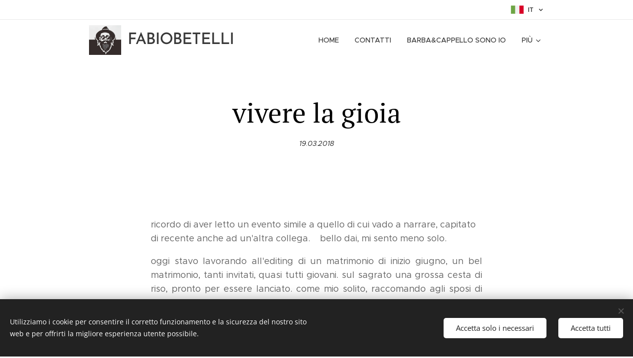

--- FILE ---
content_type: text/html; charset=UTF-8
request_url: https://www.fabiobetelli.it/l/vivere-la-gioia/
body_size: 19919
content:
<!DOCTYPE html>
<html class="no-js" prefix="og: https://ogp.me/ns#" lang="it">
<head><link rel="preconnect" href="https://duyn491kcolsw.cloudfront.net" crossorigin><link rel="preconnect" href="https://fonts.gstatic.com" crossorigin><meta charset="utf-8"><link rel="icon" href="https://duyn491kcolsw.cloudfront.net/files/2d/2di/2div3h.svg?ph=66a119d247" type="image/svg+xml" sizes="any"><link rel="icon" href="https://duyn491kcolsw.cloudfront.net/files/07/07f/07fzq8.svg?ph=66a119d247" type="image/svg+xml" sizes="16x16"><link rel="icon" href="https://duyn491kcolsw.cloudfront.net/files/1j/1j3/1j3767.ico?ph=66a119d247"><link rel="apple-touch-icon" href="https://duyn491kcolsw.cloudfront.net/files/1j/1j3/1j3767.ico?ph=66a119d247"><link rel="icon" href="https://duyn491kcolsw.cloudfront.net/files/1j/1j3/1j3767.ico?ph=66a119d247">
    <meta http-equiv="X-UA-Compatible" content="IE=edge">
    <title>vivere la gioia :: Fabiobetelli</title>
    <meta name="viewport" content="width=device-width,initial-scale=1">
    <meta name="msapplication-tap-highlight" content="no">
    
    <link href="https://duyn491kcolsw.cloudfront.net/files/0r/0rk/0rklmm.css?ph=66a119d247" media="print" rel="stylesheet">
    <link href="https://duyn491kcolsw.cloudfront.net/files/2e/2e5/2e5qgh.css?ph=66a119d247" media="screen and (min-width:100000em)" rel="stylesheet" data-type="cq" disabled>
    <link rel="stylesheet" href="https://duyn491kcolsw.cloudfront.net/files/41/41k/41kc5i.css?ph=66a119d247"><link rel="stylesheet" href="https://duyn491kcolsw.cloudfront.net/files/3b/3b2/3b2e8e.css?ph=66a119d247" media="screen and (min-width:37.5em)"><link rel="stylesheet" href="https://duyn491kcolsw.cloudfront.net/files/2v/2vp/2vpyx8.css?ph=66a119d247" data-wnd_color_scheme_file=""><link rel="stylesheet" href="https://duyn491kcolsw.cloudfront.net/files/34/34q/34qmjb.css?ph=66a119d247" data-wnd_color_scheme_desktop_file="" media="screen and (min-width:37.5em)" disabled=""><link rel="stylesheet" href="https://duyn491kcolsw.cloudfront.net/files/1j/1jo/1jorv9.css?ph=66a119d247" data-wnd_additive_color_file=""><link rel="stylesheet" href="https://duyn491kcolsw.cloudfront.net/files/1c/1ck/1ckk32.css?ph=66a119d247" data-wnd_typography_file=""><link rel="stylesheet" href="https://duyn491kcolsw.cloudfront.net/files/3h/3hm/3hm5bv.css?ph=66a119d247" data-wnd_typography_desktop_file="" media="screen and (min-width:37.5em)" disabled=""><script>(()=>{let e=!1;const t=()=>{if(!e&&window.innerWidth>=600){for(let e=0,t=document.querySelectorAll('head > link[href*="css"][media="screen and (min-width:37.5em)"]');e<t.length;e++)t[e].removeAttribute("disabled");e=!0}};t(),window.addEventListener("resize",t),"container"in document.documentElement.style||fetch(document.querySelector('head > link[data-type="cq"]').getAttribute("href")).then((e=>{e.text().then((e=>{const t=document.createElement("style");document.head.appendChild(t),t.appendChild(document.createTextNode(e)),import("https://duyn491kcolsw.cloudfront.net/client/js.polyfill/container-query-polyfill.modern.js").then((()=>{let e=setInterval((function(){document.body&&(document.body.classList.add("cq-polyfill-loaded"),clearInterval(e))}),100)}))}))}))})()</script>
<link rel="preload stylesheet" href="https://duyn491kcolsw.cloudfront.net/files/2m/2m8/2m8msc.css?ph=66a119d247" as="style"><meta name="description" content="ricordo di aver letto un evento simile a quello di cui vado a narrare, capitato di recente anche ad un'altra collega. bello dai, mi sento meno solo."><meta name="keywords" content=""><meta name="generator" content="Webnode 2"><meta name="apple-mobile-web-app-capable" content="no"><meta name="apple-mobile-web-app-status-bar-style" content="black"><meta name="format-detection" content="telephone=no"><!-- Facebook Pixel Code -->
<script>
  !function(f,b,e,v,n,t,s)
  {if(f.fbq)return;n=f.fbq=function(){n.callMethod?
  n.callMethod.apply(n,arguments):n.queue.push(arguments)};
  if(!f._fbq)f._fbq=n;n.push=n;n.loaded=!0;n.version='2.0';
  n.queue=[];t=b.createElement(e);t.async=!0;
  t.src=v;s=b.getElementsByTagName(e)[0];
  s.parentNode.insertBefore(t,s)}(window, document,'script',
  'https://connect.facebook.net/en_US/fbevents.js');
  fbq('init', '365204220659755');
  fbq('track', 'PageView');
</script>
<noscript><img height="1" width="1" style="display:none"
  src="https://www.facebook.com/tr?id=365204220659755&ev=PageView&noscript=1"
/></noscript>
<!-- End Facebook Pixel Code -->



<meta property="og:url" content="https://fabiobetelli.it/l/vivere-la-gioia/"><meta property="og:title" content="vivere la gioia :: Fabiobetelli"><meta property="og:type" content="article"><meta property="og:description" content="ricordo di aver letto un evento simile a quello di cui vado a narrare, capitato di recente anche ad un'altra collega. bello dai, mi sento meno solo."><meta property="og:site_name" content="Fabiobetelli"><meta property="og:image" content="https://66a119d247.clvaw-cdnwnd.com/c4a766123999242bac130164cccc59c7/200000026-0bc4b0cbe4/700/DSCF1684.jpg?ph=66a119d247"><meta property="og:article:published_time" content="2018-03-19T00:00:00+0100"><meta property="fb:app_id" content="225951590755638"><meta name="robots" content="index,follow"><link rel="canonical" href="https://www.fabiobetelli.it/l/vivere-la-gioia/"><script>window.checkAndChangeSvgColor=function(c){try{var a=document.getElementById(c);if(a){c=[["border","borderColor"],["outline","outlineColor"],["color","color"]];for(var h,b,d,f=[],e=0,m=c.length;e<m;e++)if(h=window.getComputedStyle(a)[c[e][1]].replace(/\s/g,"").match(/^rgb[a]?\(([0-9]{1,3}),([0-9]{1,3}),([0-9]{1,3})/i)){b="";for(var g=1;3>=g;g++)b+=("0"+parseInt(h[g],10).toString(16)).slice(-2);"0"===b.charAt(0)&&(d=parseInt(b.substr(0,2),16),d=Math.max(16,d),b=d.toString(16)+b.slice(-4));f.push(c[e][0]+"="+b)}if(f.length){var k=a.getAttribute("data-src"),l=k+(0>k.indexOf("?")?"?":"&")+f.join("&");a.src!=l&&(a.src=l,a.outerHTML=a.outerHTML)}}}catch(n){}};</script><script src="https://www.googletagmanager.com/gtag/js?id=G-Y3STKV48WS" async></script><script>
						window.dataLayer = window.dataLayer || [];
						function gtag(){
						
						dataLayer.push(arguments);}
						gtag('js', new Date());
						</script><script>gtag('consent', 'default', {'ad_storage': 'denied', 'analytics_storage': 'denied', 'ad_user_data': 'denied', 'ad_personalization': 'denied' });</script><script>gtag('config', 'G-Y3STKV48WS');</script></head>
<body class="l wt-blogpost ac-h ac-i l-default l-d-none b-btn-sq b-btn-s-l b-btn-dn b-btn-bw-1 img-d-n img-t-o img-h-z line-solid b-e-ds lbox-d c-s-n   hb-on  wnd-fe wnd-multilang"><noscript>
				<iframe
				 src="https://www.googletagmanager.com/ns.html?id=GTM-542MMSL"
				 height="0"
				 width="0"
				 style="display:none;visibility:hidden"
				 >
				 </iframe>
			</noscript>

<div class="wnd-page l-page cs-gray ac-none t-t-fs-m t-t-fw-m t-t-sp-n t-t-d-n t-s-fs-m t-s-fw-l t-s-sp-n t-s-d-n t-p-fs-m t-p-fw-m t-p-sp-n t-h-fs-m t-h-fw-m t-h-sp-n t-bq-fs-m t-bq-fw-m t-bq-sp-n t-bq-d-q t-btn-fw-l t-nav-fw-l t-pd-fw-l t-nav-tt-u">
    <div class="l-w t cf t-23">
        <div class="l-bg cf">
            <div class="s-bg-l">
                
                
            </div>
        </div>
        <header class="l-h cf">
            <div class="sw cf">
	<div class="sw-c cf"><section class="s s-hb cf sc-w   wnd-w-narrow wnd-hbl-on">
	<div class="s-w cf">
		<div class="s-o cf">
			<div class="s-bg cf">
                <div class="s-bg-l">
                    
                    
                </div>
			</div>
			<div class="s-c">
                <div class="s-hb-c cf">
                    <div class="hb-si">
                        
                    </div>
                    <div class="hb-ci">
                        
                    </div>
                    <div class="hb-ccy">
                        
                    </div>
                    <div class="hb-lang">
                        <div class="hbl">
    <div class="hbl-c">
        <span class="hbl-a">
            <span class="hbl-a-t">
                <span class="lang-it">it</span>
            </span>
        </span>
        <div class="hbl-i lang-items">
            <ul class="hbl-i-l">
                <li selected>
                    <span class="lang-it">it</span>
                </li><li>
                    <a href="/en/"><span class="lang-en">en</span></a>
                </li>
            </ul>
        </div>
    </div>
</div>
                    </div>
                </div>
			</div>
		</div>
	</div>
</section><section data-space="true" class="s s-hn s-hn-default wnd-mt-classic wnd-na-c logo-classic sc-w   wnd-w-narrow wnd-nh-m  menu-default-underline-grow">
	<div class="s-w">
		<div class="s-o">

			<div class="s-bg">
                <div class="s-bg-l">
                    
                    
                </div>
			</div>

			<div class="h-w h-f wnd-fixed">

				<div class="n-l">
					<div class="s-c menu-nav">
						<div class="logo-block">
							<div class="b b-l logo logo-default logo-nb brandon-grotesque wnd-logo-with-text wnd-iar-1-1 logo-32 b-ls-l" id="wnd_LogoBlock_559839" data-wnd_mvc_type="wnd.fe.LogoBlock">
	<div class="b-l-c logo-content">
		<a class="b-l-link logo-link" href="/home/">

			<div class="b-l-image logo-image">
				<div class="b-l-image-w logo-image-cell">
                    <picture><source type="image/webp" srcset="https://66a119d247.clvaw-cdnwnd.com/c4a766123999242bac130164cccc59c7/200027260-91bbf91bc1/450/Schermata%202021-04-13%20alle%2012.04.09.webp?ph=66a119d247 450w, https://66a119d247.clvaw-cdnwnd.com/c4a766123999242bac130164cccc59c7/200027260-91bbf91bc1/700/Schermata%202021-04-13%20alle%2012.04.09.webp?ph=66a119d247 595w, https://66a119d247.clvaw-cdnwnd.com/c4a766123999242bac130164cccc59c7/200027260-91bbf91bc1/Schermata%202021-04-13%20alle%2012.04.09.webp?ph=66a119d247 595w" sizes="(min-width: 600px) 450px, (min-width: 360px) calc(100vw * 0.8), 100vw" ><img src="https://66a119d247.clvaw-cdnwnd.com/c4a766123999242bac130164cccc59c7/200010299-d999bd999c/Schermata%202021-04-13%20alle%2012.04.09.png?ph=66a119d247" alt="" width="595" height="547" class="wnd-logo-img" ></picture>
				</div>
			</div>

			

			<div class="b-l-br logo-br"></div>

			<div class="b-l-text logo-text-wrapper">
				<div class="b-l-text-w logo-text">
					<span class="b-l-text-c logo-text-cell">FABIOBETELLI</span>
				</div>
			</div>

		</a>
	</div>
</div>
						</div>

						<div id="menu-slider">
							<div id="menu-block">
								<nav id="menu"><div class="menu-font menu-wrapper">
	<a href="#" class="menu-close" rel="nofollow" title="Close Menu"></a>
	<ul role="menubar" aria-label="Menu" class="level-1">
		<li role="none" class="wnd-homepage">
			<a class="menu-item" role="menuitem" href="/home/"><span class="menu-item-text">HOME</span></a>
			
		</li><li role="none">
			<a class="menu-item" role="menuitem" href="/contatti/"><span class="menu-item-text">CONTATTI</span></a>
			
		</li><li role="none">
			<a class="menu-item" role="menuitem" href="/chi-sono/"><span class="menu-item-text">BARBA&amp;CAPPELLO sono io</span></a>
			
		</li><li role="none">
			<a class="menu-item" role="menuitem" href="/album-collection/"><span class="menu-item-text">ALBUM COLLECTION</span></a>
			
		</li><li role="none">
			<a class="menu-item" role="menuitem" href="/video/"><span class="menu-item-text">VIDEO</span></a>
			
		</li><li role="none" class="wnd-with-submenu">
			<a class="menu-item" role="menuitem" href="/i-miei-lavori/"><span class="menu-item-text">REAL WEDDING</span></a>
			<ul role="menubar" aria-label="Menu" class="level-2">
		<li role="none">
			<a class="menu-item" role="menuitem" href="/fatima-francesco/"><span class="menu-item-text">Fatima&amp;Francesco</span></a>
			
		</li><li role="none">
			<a class="menu-item" role="menuitem" href="/gaia-mattia/"><span class="menu-item-text">Gaia&amp;Mattia</span></a>
			
		</li><li role="none">
			<a class="menu-item" role="menuitem" href="/roberta-matteo2/"><span class="menu-item-text">Roberta &amp; Matteo</span></a>
			
		</li><li role="none">
			<a class="menu-item" role="menuitem" href="/elena-filippo/"><span class="menu-item-text">Elena &amp; Filippo</span></a>
			
		</li><li role="none">
			<a class="menu-item" role="menuitem" href="/elena-wainer/"><span class="menu-item-text">Elena &amp; Wainer</span></a>
			
		</li><li role="none">
			<a class="menu-item" role="menuitem" href="/erinda-daniele/"><span class="menu-item-text">Erinda+Daniele</span></a>
			
		</li><li role="none">
			<a class="menu-item" role="menuitem" href="/love-in-braies/"><span class="menu-item-text">Love in Braies</span></a>
			
		</li><li role="none">
			<a class="menu-item" role="menuitem" href="/michela-omar/"><span class="menu-item-text">Michela &amp; Omar</span></a>
			
		</li><li role="none">
			<a class="menu-item" role="menuitem" href="/valentina-andrea/"><span class="menu-item-text">Valentina &amp; Riccardo</span></a>
			
		</li><li role="none">
			<a class="menu-item" role="menuitem" href="/marta-andrea/"><span class="menu-item-text">Marta&amp;Andrea</span></a>
			
		</li><li role="none">
			<a class="menu-item" role="menuitem" href="/vanessa-fabio/"><span class="menu-item-text">Vanessa &amp; Fabio</span></a>
			
		</li><li role="none">
			<a class="menu-item" role="menuitem" href="/serena-alessio/"><span class="menu-item-text">Serena &amp; Alessio</span></a>
			
		</li><li role="none">
			<a class="menu-item" role="menuitem" href="/sara-andrea/"><span class="menu-item-text">Sara &amp; Matteo</span></a>
			
		</li><li role="none">
			<a class="menu-item" role="menuitem" href="/giorgia-mattia/"><span class="menu-item-text">Giorgia &amp; Mattia</span></a>
			
		</li><li role="none">
			<a class="menu-item" role="menuitem" href="/laura-cristian/"><span class="menu-item-text">Laura &amp; Cristian</span></a>
			
		</li><li role="none">
			<a class="menu-item" role="menuitem" href="/nica-francesco/"><span class="menu-item-text">Nica &amp; Francesco</span></a>
			
		</li><li role="none">
			<a class="menu-item" role="menuitem" href="/ambra-fabio/"><span class="menu-item-text">Ambra &amp; Fabio</span></a>
			
		</li><li role="none">
			<a class="menu-item" role="menuitem" href="/anna-riccardo/"><span class="menu-item-text">Anna &amp; Riccardo</span></a>
			
		</li><li role="none">
			<a class="menu-item" role="menuitem" href="/claudia-federico/"><span class="menu-item-text">Claudia &amp; Federico</span></a>
			
		</li><li role="none">
			<a class="menu-item" role="menuitem" href="/eleonora-matteo/"><span class="menu-item-text">Eleonora &amp; Matteo</span></a>
			
		</li><li role="none">
			<a class="menu-item" role="menuitem" href="/e-e/"><span class="menu-item-text">E+E</span></a>
			
		</li><li role="none">
			<a class="menu-item" role="menuitem" href="/amy-rory/"><span class="menu-item-text">Amy &amp; Rory</span></a>
			
		</li><li role="none">
			<a class="menu-item" role="menuitem" href="/vanessa-samuel/"><span class="menu-item-text">Vanessa &amp; Samuel</span></a>
			
		</li><li role="none">
			<a class="menu-item" role="menuitem" href="/marta-karis/"><span class="menu-item-text">Marta &amp; Karis</span></a>
			
		</li><li role="none">
			<a class="menu-item" role="menuitem" href="/elisabetta-paolo/"><span class="menu-item-text">Elisabetta+Paolo</span></a>
			
		</li><li role="none">
			<a class="menu-item" role="menuitem" href="/veronica-matteo2/"><span class="menu-item-text">Veronica &amp; Matteo</span></a>
			
		</li><li role="none">
			<a class="menu-item" role="menuitem" href="/cristina-gabriele/"><span class="menu-item-text">Cristina &amp; Gabriele</span></a>
			
		</li><li role="none">
			<a class="menu-item" role="menuitem" href="/gaia-jonathan/"><span class="menu-item-text">Gaia+Jonathan</span></a>
			
		</li><li role="none">
			<a class="menu-item" role="menuitem" href="/alessandra-enrico/"><span class="menu-item-text">Alessandra &amp; Enrico</span></a>
			
		</li><li role="none">
			<a class="menu-item" role="menuitem" href="/paola-mattia/"><span class="menu-item-text">Paola &amp; Mattia</span></a>
			
		</li><li role="none">
			<a class="menu-item" role="menuitem" href="/cristina-matteo/"><span class="menu-item-text">Cristina &amp; Matteo</span></a>
			
		</li><li role="none">
			<a class="menu-item" role="menuitem" href="/giada-nicola/"><span class="menu-item-text">Giada &amp; Nicola</span></a>
			
		</li><li role="none">
			<a class="menu-item" role="menuitem" href="/deborah-luca/"><span class="menu-item-text">Deborah &amp; Luca</span></a>
			
		</li><li role="none">
			<a class="menu-item" role="menuitem" href="/mery-beth-fabio/"><span class="menu-item-text">Mery Beth &amp; Fabio</span></a>
			
		</li><li role="none">
			<a class="menu-item" role="menuitem" href="/paola-matteo/"><span class="menu-item-text">Paola &amp; Matteo</span></a>
			
		</li><li role="none">
			<a class="menu-item" role="menuitem" href="/ilaria-davide2/"><span class="menu-item-text">Ilaria &amp; Davide</span></a>
			
		</li><li role="none">
			<a class="menu-item" role="menuitem" href="/angela-mauro/"><span class="menu-item-text">Angela+Mauro</span></a>
			
		</li><li role="none">
			<a class="menu-item" role="menuitem" href="/serena-mattia/"><span class="menu-item-text">Serena &amp; Mattia</span></a>
			
		</li>
	</ul>
		</li><li role="none">
			<a class="menu-item" role="menuitem" href="/recensioni/"><span class="menu-item-text">RECENSIONI</span></a>
			
		</li><li role="none" class="wnd-active-path">
			<a class="menu-item" role="menuitem" href="/blog/"><span class="menu-item-text">BLOG</span></a>
			
		</li><li role="none">
			<a class="menu-item" role="menuitem" href="/preventivi/"><span class="menu-item-text">PREVENTIVI</span></a>
			
		</li><li role="none">
			<a class="menu-item" role="menuitem" href="/informativa-sulla-privacy/"><span class="menu-item-text">Informativa sulla privacy</span></a>
			
		</li><li role="none">
			<a class="menu-item" role="menuitem" href="/f-a-q/"><span class="menu-item-text">F.A.Q.</span></a>
			
		</li><li role="none">
			<a class="menu-item" role="menuitem" href="/download/"><span class="menu-item-text">DOWNLOAD</span></a>
			
		</li>
	</ul>
	<span class="more-text">Più</span>
</div></nav>
							</div>
						</div>

						<div class="cart-and-mobile">
							
							

							<div id="menu-mobile">
								<a href="#" id="menu-submit"><span></span>Menu</a>
							</div>
						</div>

					</div>
				</div>

			</div>

		</div>
	</div>
</section></div>
</div>
        </header>
        <main class="l-m cf">
            <div class="sw cf">
	<div class="sw-c cf"><section data-space="true" class="s s-hm s-hm-bdh s-bdh cf sc-none   wnd-w-narrow wnd-s-normal wnd-h-auto wnd-nh-m wnd-p-cc hn-default">
    <div class="s-w cf">
	    <div class="s-o cf">
	        <div class="s-bg cf">
                <div class="s-bg-l">
                    
                    
                </div>
	        </div>
	        <div class="h-c s-c cf">
		        <div class="s-bdh-c b b-s-l b-s-r b-cs cf">
			        <div class="s-bdh-w">
			            <h1 class="s-bdh-t"><div class="ld">
	<span class="ld-c">vivere la gioia</span>
</div></h1>
			            <span class="s-bdh-d"><div class="ld">
	<span class="ld-c">19.03.2018</span>
</div></span>
			        </div>
		        </div>
	        </div>
	    </div>
    </div>
</section><section class="s s-basic cf sc-w   wnd-w-narrow wnd-s-normal wnd-h-auto" data-wnd_brightness="0" data-wnd_last_section>
	<div class="s-w cf">
		<div class="s-o s-fs cf">
			<div class="s-bg cf">
				<div class="s-bg-l">
                    
					
				</div>
			</div>
			<div class="s-c s-fs cf">
				<div class="ez cf wnd-no-cols">
	<div class="ez-c"><div class="b b-text cf">
	<div class="b-c b-text-c b-s b-s-t60 b-s-b60 b-cs cf"><p>ricordo di aver letto un evento simile a quello di cui vado a narrare, capitato di recente anche ad un'altra collega. &nbsp; &nbsp;bello dai, mi sento meno solo.</p><p class="wnd-align-justify">oggi stavo lavorando all'editing di un matrimonio di inizio giugno, un bel matrimonio, tanti invitati, quasi tutti giovani.    sul sagrato una grossa cesta di riso, pronto per essere lanciato.   come mio solito, raccomando agli sposi di non coprirsi il volto mentre escono dalla chiesa, ma di godersi il riso.  esco, mi preparo alla pioggia che inevitabilmente mi investirà, dalle retrovie, è un classico, ormai ho l'abitudine.</p></div>
</div><div class="b-img b-img-default b b-s cf wnd-orientation-landscape wnd-type-image img-s-n" style="margin-left:12.92%;margin-right:12.92%;" id="wnd_ImageBlock_60778">
	<div class="b-img-w">
		<div class="b-img-c" style="padding-bottom:66.67%;text-align:center;">
            <picture><source type="image/webp" srcset="https://66a119d247.clvaw-cdnwnd.com/c4a766123999242bac130164cccc59c7/200027255-0d3eb0d3ee/450/DSCF1684.webp?ph=66a119d247 450w, https://66a119d247.clvaw-cdnwnd.com/c4a766123999242bac130164cccc59c7/200027255-0d3eb0d3ee/700/DSCF1684.webp?ph=66a119d247 700w, https://66a119d247.clvaw-cdnwnd.com/c4a766123999242bac130164cccc59c7/200027255-0d3eb0d3ee/DSCF1684.webp?ph=66a119d247 1200w" sizes="100vw" ><img id="wnd_ImageBlock_60778_img" src="https://66a119d247.clvaw-cdnwnd.com/c4a766123999242bac130164cccc59c7/200000026-0bc4b0cbe4/DSCF1684.jpg?ph=66a119d247" alt="" width="1200" height="800" loading="lazy" style="top:0%;left:0%;width:100%;height:100%;position:absolute;" ></picture>
			</div>
		
	</div>
</div><div class="b b-text cf">
	<div class="b-c b-text-c b-s b-s-t60 b-s-b60 b-cs cf"><p class="wnd-align-justify">proprio adesso, stavo riguardando le immagini dell'uscita da chiesa, e con mio sgomento vedo pochissimo riso per aria. inizio a preoccuparmi, a temere di aver scattato troppo presto, ma no, c'è tutta la sequenza, gli sposi che timidamente escono, un paio di manciate gli piovono addosso, un paio di bambini corron verso gli sposi, e poi la nonna, la prima a salutarli. qualcosa non torna. il riso c'era ed era tanto. guardo allora le foto della mia collega, che ha fotografato l'uscita dall'interno della chiesa.</p><p class="wnd-align-justify">lì ho capito.</p><p class="wnd-align-justify">un centinaio abbondante di invitati, tutti a sgomitare alle mie spalle, con smartphone, tablet e reflex in mano. tutti pronti a fotografare un lancio del riso che non c'è stato. impegnatissimi a fare ciò che dovevo fare io, e nessuno a fare l'unica cosa che doveva fare:</p><p class="wnd-align-justify">un gesto d'augurio per gli sposi.</p><p class="wnd-align-justify">il lancio del riso, è una tradizione antichissima, con la quale si intende augurare alla coppia, abbondanza e prosperità. forse sarebbe stato bello, per quella coppia, veder portata avanti questa tradizione dai propri amici, dai propri cari.</p><p class="wnd-align-justify">avranno però centinaia di foto, più o meno simili dello stesso momento che non c'è stato.</p><p class="wnd-align-justify">ah già, avranno anche un bello slowmotion in 4k, sfornato dall'ultimo melafonino.</p><p class="wnd-align-justify">di cosa però, ancora non l'ho capito.</p></div>
</div></div>
</div>
			</div>
		</div>
	</div>
</section></div>
</div>
<div class="s-bdf b-s b-s-t200 b-cs " data-wnd_social_buttons="true">
	<div class="s-bdf-share b-s-b200"><div id="fb-root"></div><script src="https://connect.facebook.net/it_IT/sdk.js#xfbml=1&amp;version=v5.0&amp;appId=225951590755638&amp;autoLogAppEvents=1" async defer crossorigin="anonymous"></script><div style="margin-right: 20px" class="fb-share-button" data-href="https://www.fabiobetelli.it/l/vivere-la-gioia/" data-layout="button" data-size="large"><a class="fb-xfbml-parse-ignore" target="_blank" href="https://www.facebook.com/sharer/sharer.php?u=https%3A%2F%2Fwww.fabiobetelli.it%2Fl%2Fvivere-la-gioia%2F&amp;src=sdkpreparse">Share</a></div><a href="https://twitter.com/share" class="twitter-share-button" data-size="large">Tweet</a><script>window.twttr=function(t,e,r){var n,i=t.getElementsByTagName(e)[0],w=window.twttr||{};return t.getElementById(r)?w:((n=t.createElement(e)).id=r,n.src="https://platform.twitter.com/widgets.js",i.parentNode.insertBefore(n,i),w._e=[],w.ready=function(t){w._e.push(t)},w)}(document,"script","twitter-wjs");</script></div>
	<div class="s-bdf-comments"><div id="wnd-fb-comments" class="fb-comments" data-href="https://www.fabiobetelli.it/l/vivere-la-gioia/" data-numposts="5" data-colorscheme="light"></div></div>
	<div class="s-bdf-html"></div>
</div>

        </main>
        <footer class="l-f cf">
            <div class="sw cf">
	<div class="sw-c cf"><section data-wn-border-element="s-f-border" class="s s-f s-f-basic s-f-simple sc-ml wnd-background-pattern  wnd-w-narrow wnd-s-higher">
	<div class="s-w">
		<div class="s-o">
			<div class="s-bg">
                <div class="s-bg-l wnd-background-pattern  bgpos-center-center bgatt-scroll" style="background-image:url('https://duyn491kcolsw.cloudfront.net/files/17/17i/17ib2g.png?ph=66a119d247')">
                    
                    
                </div>
			</div>
			<div class="s-c s-f-l-w s-f-border">
				<div class="s-f-l b-s b-s-t0 b-s-b0">
					<div class="s-f-l-c s-f-l-c-first">
						<div class="s-f-cr"><span class="it b link">
	<span class="it-c">© 2021 FABIOBETELLI - p h o t o g r a p h y</span>
</span></div>
						<div class="s-f-sf">
                            <span class="sf b">
<span class="sf-content sf-c link"></span>
</span>
                            <span class="sf-cbr link">
    <a href="#" rel="nofollow">Cookies</a>
</span>
                            
                            
                            
                        </div>
					</div>
					<div class="s-f-l-c s-f-l-c-last">
						<div class="s-f-lang lang-select cf">
	<div class="s-f-lang-c">
		<span class="s-f-lang-t lang-title"><span class="wt-bold"><span>Lingue</span></span></span>
		<div class="s-f-lang-i lang-items">
			<ul class="s-f-lang-list">
				<li class="link">
					<span class="lang-it">Italiano</span>
				</li><li class="link">
					<a href="/en/"><span class="lang-en">English</span></a>
				</li>
			</ul>
		</div>
	</div>
</div>
					</div>
                    <div class="s-f-l-c s-f-l-c-currency">
                        <div class="s-f-ccy ccy-select cf">
	
</div>
                    </div>
				</div>
			</div>
		</div>
	</div>
</section></div>
</div>
        </footer>
    </div>
    
</div>
<section class="cb cb-dark" id="cookiebar" style="display:none;" id="cookiebar" style="display:none;">
	<div class="cb-bar cb-scrollable">
		<div class="cb-bar-c">
			<div class="cb-bar-text">Utilizziamo i cookie per consentire il corretto funzionamento e la sicurezza del nostro sito web e per offrirti la migliore esperienza utente possibile.</div>
			<div class="cb-bar-buttons">
				<button class="cb-button cb-close-basic" data-action="accept-necessary">
					<span class="cb-button-content">Accetta solo i necessari</span>
				</button>
				<button class="cb-button cb-close-basic" data-action="accept-all">
					<span class="cb-button-content">Accetta tutti</span>
				</button>
				
			</div>
		</div>
        <div class="cb-close cb-close-basic" data-action="accept-necessary"></div>
	</div>

	<div class="cb-popup cb-light close">
		<div class="cb-popup-c">
			<div class="cb-popup-head">
				<h3 class="cb-popup-title">Impostazioni avanzate</h3>
				<p class="cb-popup-text">Qui puoi personalizzare le preferenze sui cookie. Abilita o disabilita le seguenti categorie e salva la tua selezione.</p>
			</div>
			<div class="cb-popup-options cb-scrollable">
				<div class="cb-option">
					<input class="cb-option-input" type="checkbox" id="necessary" name="necessary" readonly="readonly" disabled="disabled" checked="checked">
                    <div class="cb-option-checkbox"></div>
                    <label class="cb-option-label" for="necessary">Cookie essenziali</label>
					<div class="cb-option-text">I cookie essenziali sono fondamentali per un sicuro e corretto funzionamento del nostro sito web e del processo di registrazione.</div>
				</div><div class="cb-option">
					<input class="cb-option-input" type="checkbox" id="functional" name="functional">
                    <div class="cb-option-checkbox"></div>
                    <label class="cb-option-label" for="functional">Cookie funzionali</label>
					<div class="cb-option-text">I cookie funzionali ricordano le tue preferenze per il nostro sito web e ne consentono la personalizzazione.</div>
				</div><div class="cb-option">
					<input class="cb-option-input" type="checkbox" id="performance" name="performance">
                    <div class="cb-option-checkbox"></div>
                    <label class="cb-option-label" for="performance">Cookie di prestazione</label>
					<div class="cb-option-text">I cookie per le prestazioni monitorano le prestazioni del nostro sito web.</div>
				</div><div class="cb-option">
					<input class="cb-option-input" type="checkbox" id="marketing" name="marketing">
                    <div class="cb-option-checkbox"></div>
                    <label class="cb-option-label" for="marketing">Cookie di marketing/terze parti</label>
					<div class="cb-option-text">I cookie di marketing ci consentono di misurare e analizzare le prestazioni del nostro sito web.</div>
				</div>
			</div>
			<div class="cb-popup-footer">
				<button class="cb-button cb-save-popup" data-action="advanced-save">
					<span class="cb-button-content">Salva</span>
				</button>
			</div>
			<div class="cb-close cb-close-popup" data-action="close"></div>
		</div>
	</div>
</section>

<!-- Facebook Pixel Code -->
<script>
  !function(f,b,e,v,n,t,s)
  {if(f.fbq)return;n=f.fbq=function(){n.callMethod?
  n.callMethod.apply(n,arguments):n.queue.push(arguments)};
  if(!f._fbq)f._fbq=n;n.push=n;n.loaded=!0;n.version='2.0';
  n.queue=[];t=b.createElement(e);t.async=!0;
  t.src=v;s=b.getElementsByTagName(e)[0];
  s.parentNode.insertBefore(t,s)}(window, document,'script',
  'https://connect.facebook.net/en_US/fbevents.js');
  fbq('init', '365204220659755');
  fbq('track', 'PageView');
</script>
<noscript><img height="1" width="1" style="display:none"
  src="https://www.facebook.com/tr?id=365204220659755&ev=PageView&noscript=1"
/></noscript>
<!-- End Facebook Pixel Code --><script src="https://duyn491kcolsw.cloudfront.net/files/3e/3em/3eml8v.js?ph=66a119d247" crossorigin="anonymous" type="module"></script><script>document.querySelector(".wnd-fe")&&[...document.querySelectorAll(".c")].forEach((e=>{const t=e.querySelector(".b-text:only-child");t&&""===t.querySelector(".b-text-c").innerText&&e.classList.add("column-empty")}))</script>


<script src="https://duyn491kcolsw.cloudfront.net/client.fe/js.compiled/lang.it.2086.js?ph=66a119d247" crossorigin="anonymous"></script><script src="https://duyn491kcolsw.cloudfront.net/client.fe/js.compiled/compiled.multi.2-2193.js?ph=66a119d247" crossorigin="anonymous"></script><script>var wnd = wnd || {};wnd.$data = {"image_content_items":{"wnd_ThumbnailBlock_617663":{"id":"wnd_ThumbnailBlock_617663","type":"wnd.pc.ThumbnailBlock"},"wnd_Section_default_466063":{"id":"wnd_Section_default_466063","type":"wnd.pc.Section"},"wnd_ImageBlock_60778":{"id":"wnd_ImageBlock_60778","type":"wnd.pc.ImageBlock"},"wnd_LogoBlock_559839":{"id":"wnd_LogoBlock_559839","type":"wnd.pc.LogoBlock"},"wnd_FooterSection_footer_994982":{"id":"wnd_FooterSection_footer_994982","type":"wnd.pc.FooterSection"}},"svg_content_items":{"wnd_ImageBlock_60778":{"id":"wnd_ImageBlock_60778","type":"wnd.pc.ImageBlock"},"wnd_LogoBlock_559839":{"id":"wnd_LogoBlock_559839","type":"wnd.pc.LogoBlock"}},"content_items":[],"eshopSettings":{"ESHOP_SETTINGS_DISPLAY_PRICE_WITHOUT_VAT":false,"ESHOP_SETTINGS_DISPLAY_ADDITIONAL_VAT":false,"ESHOP_SETTINGS_DISPLAY_SHIPPING_COST":false},"project_info":{"isMultilanguage":true,"isMulticurrency":false,"eshop_tax_enabled":"1","country_code":"","contact_state":"","eshop_tax_type":"VAT","eshop_discounts":true,"graphQLURL":"https:\/\/fabiobetelli.it\/servers\/graphql\/","iubendaSettings":{"cookieBarCode":"","cookiePolicyCode":"","privacyPolicyCode":"","termsAndConditionsCode":""}}};</script><script>wnd.$system = {"fileSystemType":"aws_s3","localFilesPath":"https:\/\/www.fabiobetelli.it\/_files\/","awsS3FilesPath":"https:\/\/66a119d247.clvaw-cdnwnd.com\/c4a766123999242bac130164cccc59c7\/","staticFiles":"https:\/\/duyn491kcolsw.cloudfront.net\/files","isCms":false,"staticCDNServers":["https:\/\/duyn491kcolsw.cloudfront.net\/"],"fileUploadAllowExtension":["jpg","jpeg","jfif","png","gif","bmp","ico","svg","webp","tiff","pdf","doc","docx","ppt","pptx","pps","ppsx","odt","xls","xlsx","txt","rtf","mp3","wma","wav","ogg","amr","flac","m4a","3gp","avi","wmv","mov","mpg","mkv","mp4","mpeg","m4v","swf","gpx","stl","csv","xml","txt","dxf","dwg","iges","igs","step","stp"],"maxUserFormFileLimit":4194304,"frontendLanguage":"it","backendLanguage":"it","frontendLanguageId":"1","page":{"id":50000001,"identifier":"l","template":{"id":200000282,"styles":{"background":[],"sectionColor":"","scheme":"cs-gray","additiveColor":"ac-none","acHeadings":true,"acOthers":false,"acIcons":true,"lineStyle":"line-solid","imageTitle":"img-t-o","imageHover":"img-h-z","imageStyle":"img-d-n","buttonDecoration":"b-btn-dn","buttonStyle":"b-btn-sq","buttonSize":"b-btn-s-l","buttonBorders":"b-btn-bw-1","lightboxStyle":"lbox-d","eshopGridItemStyle":"b-e-ds","eshopGridItemAlign":"b-e-c","columnSpaces":"c-s-n","acMenu":false,"layoutType":"l-default","layoutDecoration":"l-d-none","formStyle":"default","menuType":"","menuStyle":"menu-default-underline-grow","sectionWidth":"wnd-w-narrow","sectionSpace":"wnd-s-normal","backgroundSettings":[],"headerBarStyle":"hb-on","typography":"t-23_new","typoTitleSizes":"t-t-fs-m","typoTitleWeights":"t-t-fw-m","typoTitleSpacings":"t-t-sp-n","typoTitleDecorations":"t-t-d-n","typoHeadingSizes":"t-h-fs-m","typoHeadingWeights":"t-h-fw-m","typoHeadingSpacings":"t-h-sp-n","typoSubtitleSizes":"t-s-fs-m","typoSubtitleWeights":"t-s-fw-l","typoSubtitleSpacings":"t-s-sp-n","typoSubtitleDecorations":"t-s-d-n","typoParagraphSizes":"t-p-fs-m","typoParagraphWeights":"t-p-fw-m","typoParagraphSpacings":"t-p-sp-n","typoBlockquoteSizes":"t-bq-fs-m","typoBlockquoteWeights":"t-bq-fw-m","typoBlockquoteSpacings":"t-bq-sp-n","typoBlockquoteDecorations":"t-bq-d-q","buttonWeight":"t-btn-fw-l","menuWeight":"t-nav-fw-l","productWeight":"t-pd-fw-l","menuTextTransform":"t-nav-tt-u","acSubheadings":false,"searchStyle":""}},"layout":"blog_detail","name":"vivere la gioia","html_title":null,"language":"it","langId":1,"isHomepage":false,"meta_description":null,"meta_keywords":null,"header_code":null,"footer_code":null,"styles":null,"countFormsEntries":[]},"listingsPrefix":"\/l\/","productPrefix":"\/p\/","cartPrefix":"\/cart\/","checkoutPrefix":"\/checkout\/","searchPrefix":"\/search\/","isCheckout":false,"isEshop":false,"hasBlog":true,"isProductDetail":false,"isListingDetail":true,"listing_page":{"id":200000024,"template_id":50000000,"link":"\/blog\/","identifier":"vivere-la-gioia"},"hasEshopAnalytics":false,"gTagId":"G-Y3STKV48WS","gAdsId":null,"format":{"be":{"DATE_TIME":{"mask":"%d.%m.%Y %H:%M","regexp":"^(((0?[1-9]|[1,2][0-9]|3[0,1])\\.(0?[1-9]|1[0-2])\\.[0-9]{1,4})(( [0-1][0-9]| 2[0-3]):[0-5][0-9])?|(([0-9]{4}(0[1-9]|1[0-2])(0[1-9]|[1,2][0-9]|3[0,1])(0[0-9]|1[0-9]|2[0-3])[0-5][0-9][0-5][0-9])))?$"},"DATE":{"mask":"%d.%m.%Y","regexp":"^((0?[1-9]|[1,2][0-9]|3[0,1])\\.(0?[1-9]|1[0-2])\\.[0-9]{1,4})$"},"CURRENCY":{"mask":{"point":",","thousands":".","decimals":2,"mask":"%s","zerofill":true}}},"fe":{"DATE_TIME":{"mask":"%d.%m.%Y %H:%M","regexp":"^(((0?[1-9]|[1,2][0-9]|3[0,1])\\.(0?[1-9]|1[0-2])\\.[0-9]{1,4})(( [0-1][0-9]| 2[0-3]):[0-5][0-9])?|(([0-9]{4}(0[1-9]|1[0-2])(0[1-9]|[1,2][0-9]|3[0,1])(0[0-9]|1[0-9]|2[0-3])[0-5][0-9][0-5][0-9])))?$"},"DATE":{"mask":"%d.%m.%Y","regexp":"^((0?[1-9]|[1,2][0-9]|3[0,1])\\.(0?[1-9]|1[0-2])\\.[0-9]{1,4})$"},"CURRENCY":{"mask":{"point":",","thousands":".","decimals":2,"mask":"%s","zerofill":true}}}},"e_product":null,"listing_item":{"id":200000234,"name":"vivere la gioia","identifier":"vivere-la-gioia","date":"20180319000000","meta_description":null,"meta_keywords":null,"html_title":null,"styles":null,"content_items":{"wnd_PerexBlock_819077":{"type":"wnd.pc.PerexBlock","id":"wnd_PerexBlock_819077","context":"page","text":"\u003Cp\u003Ericordo di aver letto un evento simile a quello di cui vado a narrare, capitato di recente anche ad un'altra collega. bello dai, mi sento meno solo.\u003C\/p\u003E"},"wnd_ThumbnailBlock_617663":{"type":"wnd.pc.ThumbnailBlock","id":"wnd_ThumbnailBlock_617663","context":"page","style":{"background":{"default":{"default":"wnd-background-image"}},"backgroundSettings":{"default":{"default":{"id":200000026,"src":"200000026-0bc4b0cbe4\/DSCF1684.jpg","dataType":"filesystem_files","width":1200,"height":800,"mediaType":"myImages","mime":"","alternatives":{"image\/webp":{"id":200027255,"src":"200027255-0d3eb0d3ee\/DSCF1684.webp","dataType":"filesystem_files","width":"1200","height":"800","mime":"image\/webp"}}}}}},"refs":{"filesystem_files":[{"filesystem_files.id":200000026}]}},"wnd_SectionWrapper_131329":{"type":"wnd.pc.SectionWrapper","id":"wnd_SectionWrapper_131329","context":"page","content":["wnd_BlogDetailHeaderSection_blog_detail_header_499832","wnd_Section_default_466063"]},"wnd_BlogDetailHeaderSection_blog_detail_header_499832":{"type":"wnd.pc.BlogDetailHeaderSection","contentIdentifier":"blog_detail_header","id":"wnd_BlogDetailHeaderSection_blog_detail_header_499832","context":"page","content":{"default":["wnd_ListingDataBlock_518516","wnd_ListingDataBlock_924112"],"default_box":["wnd_ListingDataBlock_518516","wnd_ListingDataBlock_924112"]},"contentMap":{"wnd.pc.ListingDataBlock":{"name":"wnd_ListingDataBlock_518516","date":"wnd_ListingDataBlock_924112"}},"style":{"sectionColor":{"default":"sc-none"}},"variant":{"default":"default"}},"wnd_ListingDataBlock_518516":{"type":"wnd.pc.ListingDataBlock","id":"wnd_ListingDataBlock_518516","context":"page","refDataType":"listing_items","refDataKey":"listing_items.name","refDataId":200000003},"wnd_ListingDataBlock_924112":{"type":"wnd.pc.ListingDataBlock","id":"wnd_ListingDataBlock_924112","context":"page","refDataType":"listing_items","refDataKey":"listing_items.date","refDataId":200000003},"wnd_Section_default_466063":{"type":"wnd.pc.Section","contentIdentifier":"default","id":"wnd_Section_default_466063","context":"page","content":{"default":["wnd_EditZone_433720"],"default_box":["wnd_EditZone_433720"]},"contentMap":{"wnd.pc.EditZone":{"master-01":"wnd_EditZone_433720"}},"style":{"sectionColor":{"default":"sc-w"},"sectionWidth":{"default":"wnd-w-narrow"},"sectionSpace":{"default":"wnd-s-normal"},"sectionHeight":{"default":"wnd-h-auto"},"sectionPosition":{"default":"wnd-p-cc"},"background":{"default":{"default":null},"position":{"default":"bgpos-center-center"},"overlays":{"default":"overlay-black-light"},"attachment":{"default":"bgatt-fixed"}}},"variant":{"default":"default"}},"wnd_EditZone_433720":{"type":"wnd.pc.EditZone","id":"wnd_EditZone_433720","context":"page","content":["wnd_TextBlock_45234","wnd_ImageBlock_60778","wnd_TextBlock_58146"]},"wnd_TextBlock_45234":{"id":"wnd_TextBlock_45234","context":"page","code":"\u003Cp\u003Ericordo di aver letto un evento simile a quello di cui vado a narrare, capitato di recente anche ad un'altra collega. \u0026nbsp; \u0026nbsp;bello dai, mi sento meno solo.\u003C\/p\u003E\u003Cp class=\u0022wnd-align-justify\u0022\u003Eoggi stavo lavorando all'editing di un matrimonio di inizio giugno, un bel matrimonio, tanti invitati, quasi tutti giovani.    sul sagrato una grossa cesta di riso, pronto per essere lanciato.   come mio solito, raccomando agli sposi di non coprirsi il volto mentre escono dalla chiesa, ma di godersi il riso.  esco, mi preparo alla pioggia che inevitabilmente mi investir\u00e0, dalle retrovie, \u00e8 un classico, ormai ho l'abitudine.\u003C\/p\u003E","type":"wnd.pc.TextBlock"},"wnd_ImageBlock_60778":{"id":"wnd_ImageBlock_60778","context":"page","variant":"default","description":"","link":"","style":{"paddingBottom":66.67,"margin":{"left":12.92,"right":12.92},"float":"","clear":"none","width":50},"image":{"id":200000026,"dataType":"filesystem_files","style":{"height":100,"width":100,"top":0,"left":0},"ratio":{"vertical":2,"horizontal":2},"size":{"width":1200,"height":800},"src":"200000026-0bc4b0cbe4\/DSCF1684.jpg","alternatives":{"image\/webp":{"id":200027255,"src":"200027255-0d3eb0d3ee\/DSCF1684.webp","dataType":"filesystem_files","width":"1200","height":"800","mime":"image\/webp"}}},"type":"wnd.pc.ImageBlock","refs":{"filesystem_files":[{"filesystem_files.id":200000026}]},"shape":"img-s-n"},"wnd_TextBlock_58146":{"id":"wnd_TextBlock_58146","context":"page","code":"\u003Cp class=\u0022wnd-align-justify\u0022\u003Eproprio adesso, stavo riguardando le immagini dell'uscita da chiesa, e con mio sgomento vedo pochissimo riso per aria. inizio a preoccuparmi, a temere di aver scattato troppo presto, ma no, c'\u00e8 tutta la sequenza, gli sposi che timidamente escono, un paio di manciate gli piovono addosso, un paio di bambini corron verso gli sposi, e poi la nonna, la prima a salutarli. qualcosa non torna. il riso c'era ed era tanto. guardo allora le foto della mia collega, che ha fotografato l'uscita dall'interno della chiesa.\u003C\/p\u003E\u003Cp class=\u0022wnd-align-justify\u0022\u003El\u00ec ho capito.\u003C\/p\u003E\u003Cp class=\u0022wnd-align-justify\u0022\u003Eun centinaio abbondante di invitati, tutti a sgomitare alle mie spalle, con smartphone, tablet e reflex in mano. tutti pronti a fotografare un lancio del riso che non c'\u00e8 stato. impegnatissimi a fare ci\u00f2 che dovevo fare io, e nessuno a fare l'unica cosa che doveva fare:\u003C\/p\u003E\u003Cp class=\u0022wnd-align-justify\u0022\u003Eun gesto d'augurio per gli sposi.\u003C\/p\u003E\u003Cp class=\u0022wnd-align-justify\u0022\u003Eil lancio del riso, \u00e8 una tradizione antichissima, con la quale si intende augurare alla coppia, abbondanza e prosperit\u00e0. forse sarebbe stato bello, per quella coppia, veder portata avanti questa tradizione dai propri amici, dai propri cari.\u003C\/p\u003E\u003Cp class=\u0022wnd-align-justify\u0022\u003Eavranno per\u00f2 centinaia di foto, pi\u00f9 o meno simili dello stesso momento che non c'\u00e8 stato.\u003C\/p\u003E\u003Cp class=\u0022wnd-align-justify\u0022\u003Eah gi\u00e0, avranno anche un bello slowmotion in 4k, sfornato dall'ultimo melafonino.\u003C\/p\u003E\u003Cp class=\u0022wnd-align-justify\u0022\u003Edi cosa per\u00f2, ancora non l'ho capito.\u003C\/p\u003E","type":"wnd.pc.TextBlock"}}},"feReleasedFeatures":{"dualCurrency":false,"HeurekaSatisfactionSurvey":false,"productAvailability":true},"labels":{"dualCurrency.fixedRate":"","invoicesGenerator.W2EshopInvoice.alreadyPayed":"Non pagare! - Gi\u00e0 pagato","invoicesGenerator.W2EshopInvoice.amount":"Quantit\u00e0:","invoicesGenerator.W2EshopInvoice.contactInfo":"Informazioni di contatto:","invoicesGenerator.W2EshopInvoice.couponCode":"Codice promozionale:","invoicesGenerator.W2EshopInvoice.customer":"Cliente:","invoicesGenerator.W2EshopInvoice.dateOfIssue":"Data di emissione:","invoicesGenerator.W2EshopInvoice.dateOfTaxableSupply":"Data di fornitura imponibile:","invoicesGenerator.W2EshopInvoice.dic":"Partita Iva:","invoicesGenerator.W2EshopInvoice.discount":"Sconto","invoicesGenerator.W2EshopInvoice.dueDate":"Scadenza:","invoicesGenerator.W2EshopInvoice.email":"E-mail:","invoicesGenerator.W2EshopInvoice.filenamePrefix":"Fattura-","invoicesGenerator.W2EshopInvoice.fiscalCode":"Codice fiscale:","invoicesGenerator.W2EshopInvoice.freeShipping":"Spedizione gratuita","invoicesGenerator.W2EshopInvoice.ic":"Codice fiscale azienda:","invoicesGenerator.W2EshopInvoice.invoiceNo":"Fattura numero","invoicesGenerator.W2EshopInvoice.invoiceNoTaxed":"Fattura - Numero di fattura fiscale","invoicesGenerator.W2EshopInvoice.notVatPayers":"Senza partita IVA","invoicesGenerator.W2EshopInvoice.orderNo":"Numero dell'ordine:","invoicesGenerator.W2EshopInvoice.paymentPrice":"Costo del metodo di pagamento:","invoicesGenerator.W2EshopInvoice.pec":"PEC:","invoicesGenerator.W2EshopInvoice.phone":"Telefono:","invoicesGenerator.W2EshopInvoice.priceExTax":"Prezzo escl. IVA:","invoicesGenerator.W2EshopInvoice.priceIncludingTax":"Prezzo incl. IVA:","invoicesGenerator.W2EshopInvoice.product":"Prodotto:","invoicesGenerator.W2EshopInvoice.productNr":"Numero prodotto:","invoicesGenerator.W2EshopInvoice.recipientCode":"Codice destinatario:","invoicesGenerator.W2EshopInvoice.shippingAddress":"Indirizzo di spedizione:","invoicesGenerator.W2EshopInvoice.shippingPrice":"Costo di spedizione:","invoicesGenerator.W2EshopInvoice.subtotal":"Subtotale:","invoicesGenerator.W2EshopInvoice.sum":"Totale:","invoicesGenerator.W2EshopInvoice.supplier":"Fornitore:","invoicesGenerator.W2EshopInvoice.tax":"Imposte:","invoicesGenerator.W2EshopInvoice.total":"Totale:","invoicesGenerator.W2EshopInvoice.web":"Web:","wnd.errorBandwidthStorage.description":"Ci scusiamo per eventuali disagi. Se sei il proprietario del sito web, accedi al tuo account per scoprire come riportare online il tuo sito web.","wnd.errorBandwidthStorage.heading":"Questo sito web \u00e8 temporaneamente non disponibile (o in manutenzione)","wnd.es.CheckoutShippingService.correiosDeliveryWithSpecialConditions":"CEP de destino est\u00e1 sujeito a condi\u00e7\u00f5es especiais de entrega pela ECT e ser\u00e1 realizada com o acr\u00e9scimo de at\u00e9 7 (sete) dias \u00fateis ao prazo regular.","wnd.es.CheckoutShippingService.correiosWithoutHomeDelivery":"CEP de destino est\u00e1 temporariamente sem entrega domiciliar. A entrega ser\u00e1 efetuada na ag\u00eancia indicada no Aviso de Chegada que ser\u00e1 entregue no endere\u00e7o do destinat\u00e1rio","wnd.es.ProductEdit.unit.cm":"cm","wnd.es.ProductEdit.unit.floz":"fl oz","wnd.es.ProductEdit.unit.ft":"ft","wnd.es.ProductEdit.unit.ft2":"ft\u00b2","wnd.es.ProductEdit.unit.g":"g","wnd.es.ProductEdit.unit.gal":"gal","wnd.es.ProductEdit.unit.in":"in","wnd.es.ProductEdit.unit.inventoryQuantity":"pz","wnd.es.ProductEdit.unit.inventorySize":"cm","wnd.es.ProductEdit.unit.inventorySize.cm":"cm","wnd.es.ProductEdit.unit.inventorySize.inch":"pollice","wnd.es.ProductEdit.unit.inventoryWeight":"kg","wnd.es.ProductEdit.unit.inventoryWeight.kg":"kg","wnd.es.ProductEdit.unit.inventoryWeight.lb":"lb","wnd.es.ProductEdit.unit.l":"l","wnd.es.ProductEdit.unit.m":"m","wnd.es.ProductEdit.unit.m2":"m\u00b2","wnd.es.ProductEdit.unit.m3":"m\u00b3","wnd.es.ProductEdit.unit.mg":"mg","wnd.es.ProductEdit.unit.ml":"ml","wnd.es.ProductEdit.unit.mm":"mm","wnd.es.ProductEdit.unit.oz":"oz","wnd.es.ProductEdit.unit.pcs":"pz","wnd.es.ProductEdit.unit.pt":"pt","wnd.es.ProductEdit.unit.qt":"qt","wnd.es.ProductEdit.unit.yd":"yd","wnd.es.ProductList.inventory.outOfStock":"Esaurito","wnd.fe.CheckoutFi.creditCard":"Carta di credito","wnd.fe.CheckoutSelectMethodKlarnaPlaygroundItem":"{name} playground test","wnd.fe.CheckoutSelectMethodZasilkovnaItem.change":"Change pick up point","wnd.fe.CheckoutSelectMethodZasilkovnaItem.choose":"Choose your pick up point","wnd.fe.CheckoutSelectMethodZasilkovnaItem.error":"Please select a pick up point","wnd.fe.CheckoutZipField.brInvalid":"Inserisci un CAP valido nel formato XXXXX-XXX","wnd.fe.CookieBar.message":"Questo sito web utilizza i cookie per fornire al sito le necessarie funzionalit\u00e0 e per migliorare la tua esperienza.\r\nUtilizzando il nostro sito web accetti la nostra informativa sulla privacy.","wnd.fe.FeFooter.createWebsite":"Crea il tuo sito web gratis!","wnd.fe.FormManager.error.file.invalidExtOrCorrupted":"Questo file non pu\u00f2 essere elaborato. Il file \u00e8 stato danneggiato o l'estensione non corrisponde al formato del file.","wnd.fe.FormManager.error.file.notAllowedExtension":"L'estensione file \u0022{EXTENSION}\u0022 non \u00e8 consentita.","wnd.fe.FormManager.error.file.required":"Per favore scegli un file da caricare.","wnd.fe.FormManager.error.file.sizeExceeded":"La dimensione massima del file da caricare \u00e8 {SIZE} MB.","wnd.fe.FormManager.error.userChangePassword":"Le password non corrispondono","wnd.fe.FormManager.error.userLogin.inactiveAccount":"La tua registrazione non \u00e8 stata ancora approvata, non puoi effettuare il login.","wnd.fe.FormManager.error.userLogin.invalidLogin":"Nome utente (email) o password invalidi!","wnd.fe.FreeBarBlock.buttonText":"Inizia","wnd.fe.FreeBarBlock.longText":"Questo sito \u00e8 stato creato con Webnode. \u003Cstrong\u003ECrea il tuo sito\u003C\/strong\u003E gratuito oggi stesso!","wnd.fe.ListingData.shortMonthName.Apr":"Apr","wnd.fe.ListingData.shortMonthName.Aug":"Ago","wnd.fe.ListingData.shortMonthName.Dec":"Dic","wnd.fe.ListingData.shortMonthName.Feb":"Feb","wnd.fe.ListingData.shortMonthName.Jan":"Gen","wnd.fe.ListingData.shortMonthName.Jul":"Lug","wnd.fe.ListingData.shortMonthName.Jun":"Giu","wnd.fe.ListingData.shortMonthName.Mar":"Mar","wnd.fe.ListingData.shortMonthName.May":"Mag","wnd.fe.ListingData.shortMonthName.Nov":"Nov","wnd.fe.ListingData.shortMonthName.Oct":"Ott","wnd.fe.ListingData.shortMonthName.Sep":"Set","wnd.fe.ShoppingCartManager.count.between2And4":"{COUNT} articoli","wnd.fe.ShoppingCartManager.count.moreThan5":"{COUNT} articoli","wnd.fe.ShoppingCartManager.count.one":"{COUNT} articolo","wnd.fe.ShoppingCartTable.label.itemsInStock":"Only {COUNT} pcs available in stock","wnd.fe.ShoppingCartTable.label.itemsInStock.between2And4":"Solo {COUNT} pz disponibili a magazzino","wnd.fe.ShoppingCartTable.label.itemsInStock.moreThan5":"Solo {COUNT} pz disponibili a magazzino","wnd.fe.ShoppingCartTable.label.itemsInStock.one":"Solo {COUNT} pz disponibile a magazzino","wnd.fe.ShoppingCartTable.label.outOfStock":"Esaurito","wnd.fe.UserBar.logOut":"Esci","wnd.pc.BlogDetailPageZone.next":"Nuovi post","wnd.pc.BlogDetailPageZone.previous":"Post precedenti","wnd.pc.ContactInfoBlock.placeholder.infoMail":"Es. contatto@esempio.it","wnd.pc.ContactInfoBlock.placeholder.infoPhone":"Es. +39 987 6543211","wnd.pc.ContactInfoBlock.placeholder.infoText":"Es. Siamo aperti tutti i giorni dalle 9:00 alle 18:00","wnd.pc.CookieBar.button.advancedClose":"Chiudi","wnd.pc.CookieBar.button.advancedOpen":"Apri le impostazioni avanzate","wnd.pc.CookieBar.button.advancedSave":"Salva","wnd.pc.CookieBar.link.disclosure":"Disclosure","wnd.pc.CookieBar.title.advanced":"Impostazioni avanzate","wnd.pc.CookieBar.title.option.functional":"Cookie funzionali","wnd.pc.CookieBar.title.option.marketing":"Cookie di marketing\/terze parti","wnd.pc.CookieBar.title.option.necessary":"Cookie essenziali","wnd.pc.CookieBar.title.option.performance":"Cookie di prestazione","wnd.pc.CookieBarReopenBlock.text":"Cookies","wnd.pc.FileBlock.download":"DOWNLOAD","wnd.pc.FormBlock.action.defaultMessage.text":"Il modulo \u00e8 stato inviato con successo.","wnd.pc.FormBlock.action.defaultMessage.title":"Grazie!","wnd.pc.FormBlock.action.invisibleCaptchaInfoText":"Questo sito web \u00e8 protetto dal reCAPTCHA e si applicano la \u003Clink1\u003EPrivacy Policy\u003C\/link1\u003E e i \u003Clink2\u003ETermini di Servizio\u003C\/link2\u003Edi Google.","wnd.pc.FormBlock.action.submitBlockedDisabledBecauseSiteSecurity":"Questo modulo non pu\u00f2 essere inviato (il proprietario del sito web ha bloccato la tua area).","wnd.pc.FormBlock.mail.value.no":"No","wnd.pc.FormBlock.mail.value.yes":"S\u00ec","wnd.pc.FreeBarBlock.text":"Creato con","wnd.pc.ListingDetailPageZone.next":"Avanti","wnd.pc.ListingDetailPageZone.previous":"Indietro","wnd.pc.ListingItemCopy.namePrefix":"Copia di","wnd.pc.MenuBlock.closeSubmenu":"Chiudi sottomenu","wnd.pc.MenuBlock.openSubmenu":"Apri sottomenu","wnd.pc.Option.defaultText":"Nuova opzione","wnd.pc.PageCopy.namePrefix":"Copia di","wnd.pc.PhotoGalleryBlock.placeholder.text":"Nessuna immagine trovata","wnd.pc.PhotoGalleryBlock.placeholder.title":"Galleria foto","wnd.pc.ProductAddToCartBlock.addToCart":"Aggiungi al carrello","wnd.pc.ProductAvailability.in14Days":"Disponibile in 14 giorni","wnd.pc.ProductAvailability.in3Days":"Disponibile in 3 giorni","wnd.pc.ProductAvailability.in7Days":"Disponibile in 7 giorni","wnd.pc.ProductAvailability.inMonth":"Disponibile in 1 mese","wnd.pc.ProductAvailability.inMoreThanMonth":"Disponibile tra pi\u00f9 di un mese","wnd.pc.ProductAvailability.inStock":"Disponibile","wnd.pc.ProductGalleryBlock.placeholder.text":"Nessuna immagine trovata in questa galleria prodotto","wnd.pc.ProductGalleryBlock.placeholder.title":"Galleria prodotto","wnd.pc.ProductItem.button.viewDetail":"Pagina prodotto","wnd.pc.ProductOptionGroupBlock.notSelected":"Nessuna variante selezionata","wnd.pc.ProductOutOfStockBlock.label":"Esaurito","wnd.pc.ProductPriceBlock.prefixText":"A partire da ","wnd.pc.ProductPriceBlock.suffixText":"","wnd.pc.ProductPriceExcludingVATBlock.USContent":"Prezzo IVA esclusa","wnd.pc.ProductPriceExcludingVATBlock.content":"Prezzo IVA inclusa","wnd.pc.ProductShippingInformationBlock.content":"spese di spedizione escluse","wnd.pc.ProductVATInformationBlock.content":"IVA esclusa {PRICE}","wnd.pc.ProductsZone.label.collections":"Categorie","wnd.pc.ProductsZone.placeholder.noProductsInCategory":"Questa categoria \u00e8 vuota. Assegnavi dei prodotti o scegli un'altra categoria.","wnd.pc.ProductsZone.placeholder.text":"Non ci sono ancora prodotti. Inizia cliccando su \u0022Aggiungi prodotto\u0022.","wnd.pc.ProductsZone.placeholder.title":"Prodotti","wnd.pc.ProductsZoneModel.label.allCollections":"Tutti i prodotti","wnd.pc.SearchBlock.allListingItems":"Tutti gli articoli del blog","wnd.pc.SearchBlock.allPages":"Tutte le pagine","wnd.pc.SearchBlock.allProducts":"Tutti i prodotti","wnd.pc.SearchBlock.allResults":"Mostra tutti i risultati","wnd.pc.SearchBlock.iconText":"Cerca","wnd.pc.SearchBlock.inputPlaceholder":"Cerca...","wnd.pc.SearchBlock.matchInListingItemIdentifier":"Articoli con il termine \u0022{IDENTIFIER}\u0022 nell'URL","wnd.pc.SearchBlock.matchInPageIdentifier":"Page with the term \u0022{IDENTIFIER}\u0022 in URL","wnd.pc.SearchBlock.noResults":"Nessun risultato trovato","wnd.pc.SearchBlock.requestError":"Errore: Impossibile caricare altri risultati. Ricarica la pagina o \u003Clink1\u003Eclicca qui per riprovare\u003C\/link1\u003E.","wnd.pc.SearchResultsZone.emptyResult":"Non ci sono risultati corrispondenti alla tua ricerca. Riprova con un termine differente.","wnd.pc.SearchResultsZone.foundProducts":"Prodotti trovati:","wnd.pc.SearchResultsZone.listingItemsTitle":"Articoli del blog","wnd.pc.SearchResultsZone.pagesTitle":"Pagine","wnd.pc.SearchResultsZone.productsTitle":"Prodotti","wnd.pc.SearchResultsZone.title":"Risultati di ricerca per:","wnd.pc.SectionMsg.name.eshopCategories":"Categorie","wnd.pc.ShoppingCartTable.label.checkout":"Vai alla cassa","wnd.pc.ShoppingCartTable.label.checkoutDisabled":"Non \u00e8 possibile andare alla cassa (metodo di spedizione o pagamento non specificato)","wnd.pc.ShoppingCartTable.label.checkoutDisabledBecauseSiteSecurity":"Questo ordine non pu\u00f2 essere effettuato (il proprietario del sito web ha bloccato la tua area).","wnd.pc.ShoppingCartTable.label.continue":"Continua lo shopping","wnd.pc.ShoppingCartTable.label.delete":"Elimina","wnd.pc.ShoppingCartTable.label.item":"Prodotto","wnd.pc.ShoppingCartTable.label.price":"Prezzo","wnd.pc.ShoppingCartTable.label.quantity":"Quantit\u00e0","wnd.pc.ShoppingCartTable.label.sum":"Totale","wnd.pc.ShoppingCartTable.label.totalPrice":"Totale","wnd.pc.ShoppingCartTable.placeholder.text":"Riempilo con i tuoi prodotti preferiti","wnd.pc.ShoppingCartTable.placeholder.title":"Il tuo carrello \u00e8 vuoto","wnd.pc.ShoppingCartTotalPriceExcludingVATBlock.label":"IVA esclusa","wnd.pc.ShoppingCartTotalPriceInformationBlock.label":"Spese di spedizione escluse","wnd.pc.ShoppingCartTotalPriceWithVATBlock.label":"Con IVA","wnd.pc.ShoppingCartTotalVATBlock.label":"IVA {RATE} %","wnd.pc.SystemFooterBlock.poweredByWebnode":"Creato con {START_LINK}Webnode{END_LINK}","wnd.pc.UserBar.logoutText":"Esci","wnd.pc.UserChangePasswordFormBlock.invalidRecoveryUrl":"Il link per resettare la tua password \u00e8 scaduto. Per ottenerne uno nuovo, vai alla pagina {START_LINK}Password dimenticata{END_LINK}","wnd.pc.UserRecoveryFormBlock.action.defaultMessage.text":"Ti abbiamo inviato il link per reimpostare la tua password. Se non hai ricevuto nessun messaggio ti preghiamo di controllare la tua cartella Spam.","wnd.pc.UserRecoveryFormBlock.action.defaultMessage.title":"Ti abbiamo appena inviato la mail con le istruzioni.","wnd.pc.UserRegistrationFormBlock.action.defaultMessage.text":"La tua registrazione \u00e8 in attesa di approvazione. Una volta approvata ti informeremo via mail.","wnd.pc.UserRegistrationFormBlock.action.defaultMessage.title":"Grazie per esserti registrato al nostro sito web.","wnd.pc.UserRegistrationFormBlock.action.successfulRegistrationMessage.text":"La tua registrazione \u00e8 andata a buon fine, adesso puoi accedere alle pagine private di questo sito.","wnd.pm.AddNewPagePattern.onlineStore":"E-commerce","wnd.ps.CookieBarSettingsForm.default.advancedMainText":"Qui puoi personalizzare le preferenze sui cookie. Abilita o disabilita le seguenti categorie e salva la tua selezione.","wnd.ps.CookieBarSettingsForm.default.captionAcceptAll":"Accetta tutti","wnd.ps.CookieBarSettingsForm.default.captionAcceptNecessary":"Accetta solo i necessari","wnd.ps.CookieBarSettingsForm.default.mainText":"Utilizziamo i cookie per consentire il corretto funzionamento e la sicurezza del nostro sito web e per offrirti la migliore esperienza utente possibile.","wnd.templates.next":"Avanti","wnd.templates.prev":"Indietro","wnd.templates.readMore":"Read more"},"fontSubset":null};</script><script>wnd.trackerConfig = {
					events: {"error":{"name":"Error"},"publish":{"name":"Publish page"},"open_premium_popup":{"name":"Open premium popup"},"publish_from_premium_popup":{"name":"Publish from premium content popup"},"upgrade_your_plan":{"name":"Upgrade your plan"},"ml_lock_page":{"name":"Lock access to page"},"ml_unlock_page":{"name":"Unlock access to page"},"ml_start_add_page_member_area":{"name":"Start - add page Member Area"},"ml_end_add_page_member_area":{"name":"End - add page Member Area"},"ml_show_activation_popup":{"name":"Show activation popup"},"ml_activation":{"name":"Member Login Activation"},"ml_deactivation":{"name":"Member Login Deactivation"},"ml_enable_require_approval":{"name":"Enable approve registration manually"},"ml_disable_require_approval":{"name":"Disable approve registration manually"},"ml_fe_member_registration":{"name":"Member Registration on FE"},"ml_fe_member_login":{"name":"Login Member"},"ml_fe_member_recovery":{"name":"Sent recovery email"},"ml_fe_member_change_password":{"name":"Change Password"},"undoredo_click_undo":{"name":"Undo\/Redo - click Undo"},"undoredo_click_redo":{"name":"Undo\/Redo - click Redo"},"add_page":{"name":"Page adding completed"},"change_page_order":{"name":"Change of page order"},"delete_page":{"name":"Page deleted"},"background_options_change":{"name":"Background setting completed"},"add_content":{"name":"Content adding completed"},"delete_content":{"name":"Content deleting completed"},"change_text":{"name":"Editing of text completed"},"add_image":{"name":"Image adding completed"},"add_photo":{"name":"Adding photo to galery completed"},"change_logo":{"name":"Logo changing completed"},"open_pages":{"name":"Open Pages"},"show_page_cms":{"name":"Show Page - CMS"},"new_section":{"name":"New section completed"},"delete_section":{"name":"Section deleting completed"},"add_video":{"name":"Video adding completed"},"add_maps":{"name":"Maps adding completed"},"add_button":{"name":"Button adding completed"},"add_file":{"name":"File adding completed"},"add_hr":{"name":"Horizontal line adding completed"},"delete_cell":{"name":"Cell deleting completed"},"delete_microtemplate":{"name":"Microtemplate deleting completed"},"add_blog_page":{"name":"Blog page adding completed"},"new_blog_post":{"name":"New blog post created"},"new_blog_recent_posts":{"name":"Blog recent posts list created"},"e_show_products_popup":{"name":"Show products popup"},"e_show_add_product":{"name":"Show add product popup"},"e_show_edit_product":{"name":"Show edit product popup"},"e_show_collections_popup":{"name":"Show collections manager popup"},"e_show_eshop_settings":{"name":"Show eshop settings popup"},"e_add_product":{"name":"Add product"},"e_edit_product":{"name":"Edit product"},"e_remove_product":{"name":"Remove product"},"e_bulk_show":{"name":"Bulk show products"},"e_bulk_hide":{"name":"Bulk hide products"},"e_bulk_remove":{"name":"Bulk remove products"},"e_move_product":{"name":"Order products"},"e_add_collection":{"name":"Add collection"},"e_rename_collection":{"name":"Rename collection"},"e_remove_collection":{"name":"Remove collection"},"e_add_product_to_collection":{"name":"Assign product to collection"},"e_remove_product_from_collection":{"name":"Unassign product from collection"},"e_move_collection":{"name":"Order collections"},"e_add_products_page":{"name":"Add products page"},"e_add_procucts_section":{"name":"Add products list section"},"e_add_products_content":{"name":"Add products list content block"},"e_change_products_zone_style":{"name":"Change style in products list"},"e_change_products_zone_collection":{"name":"Change collection in products list"},"e_show_products_zone_collection_filter":{"name":"Show collection filter in products list"},"e_hide_products_zone_collection_filter":{"name":"Hide collection filter in products list"},"e_show_product_detail_page":{"name":"Show product detail page"},"e_add_to_cart":{"name":"Add product to cart"},"e_remove_from_cart":{"name":"Remove product from cart"},"e_checkout_step":{"name":"From cart to checkout"},"e_finish_checkout":{"name":"Finish order"},"welcome_window_play_video":{"name":"Welcome window - play video"},"e_import_file":{"name":"Eshop - products import - file info"},"e_import_upload_time":{"name":"Eshop - products import - upload file duration"},"e_import_result":{"name":"Eshop - products import result"},"e_import_error":{"name":"Eshop - products import - errors"},"e_promo_blogpost":{"name":"Eshop promo - blogpost"},"e_promo_activate":{"name":"Eshop promo - activate"},"e_settings_activate":{"name":"Online store - activate"},"e_promo_hide":{"name":"Eshop promo - close"},"e_activation_popup_step":{"name":"Eshop activation popup - step"},"e_activation_popup_activate":{"name":"Eshop activation popup - activate"},"e_activation_popup_hide":{"name":"Eshop activation popup - close"},"e_deactivation":{"name":"Eshop deactivation"},"e_reactivation":{"name":"Eshop reactivation"},"e_variant_create_first":{"name":"Eshop - variants - add first variant"},"e_variant_add_option_row":{"name":"Eshop - variants - add option row"},"e_variant_remove_option_row":{"name":"Eshop - variants - remove option row"},"e_variant_activate_edit":{"name":"Eshop - variants - activate edit"},"e_variant_deactivate_edit":{"name":"Eshop - variants - deactivate edit"},"move_block_popup":{"name":"Move block - show popup"},"move_block_start":{"name":"Move block - start"},"publish_window":{"name":"Publish window"},"welcome_window_video":{"name":"Video welcome window"},"ai_assistant_aisection_popup_promo_show":{"name":"AI Assistant - show AI section Promo\/Purchase popup (Upgrade Needed)"},"ai_assistant_aisection_popup_promo_close":{"name":"AI Assistant - close AI section Promo\/Purchase popup (Upgrade Needed)"},"ai_assistant_aisection_popup_promo_submit":{"name":"AI Assistant - submit AI section Promo\/Purchase popup (Upgrade Needed)"},"ai_assistant_aisection_popup_promo_trial_show":{"name":"AI Assistant - show AI section Promo\/Purchase popup (Free Trial Offered)"},"ai_assistant_aisection_popup_promo_trial_close":{"name":"AI Assistant - close AI section Promo\/Purchase popup (Free Trial Offered)"},"ai_assistant_aisection_popup_promo_trial_submit":{"name":"AI Assistant - submit AI section Promo\/Purchase popup (Free Trial Offered)"},"ai_assistant_aisection_popup_prompt_show":{"name":"AI Assistant - show AI section Prompt popup"},"ai_assistant_aisection_popup_prompt_submit":{"name":"AI Assistant - submit AI section Prompt popup"},"ai_assistant_aisection_popup_prompt_close":{"name":"AI Assistant - close AI section Prompt popup"},"ai_assistant_aisection_popup_error_show":{"name":"AI Assistant - show AI section Error popup"},"ai_assistant_aitext_popup_promo_show":{"name":"AI Assistant - show AI text Promo\/Purchase popup (Upgrade Needed)"},"ai_assistant_aitext_popup_promo_close":{"name":"AI Assistant - close AI text Promo\/Purchase popup (Upgrade Needed)"},"ai_assistant_aitext_popup_promo_submit":{"name":"AI Assistant - submit AI text Promo\/Purchase popup (Upgrade Needed)"},"ai_assistant_aitext_popup_promo_trial_show":{"name":"AI Assistant - show AI text Promo\/Purchase popup (Free Trial Offered)"},"ai_assistant_aitext_popup_promo_trial_close":{"name":"AI Assistant - close AI text Promo\/Purchase popup (Free Trial Offered)"},"ai_assistant_aitext_popup_promo_trial_submit":{"name":"AI Assistant - submit AI text Promo\/Purchase popup (Free Trial Offered)"},"ai_assistant_aitext_popup_prompt_show":{"name":"AI Assistant - show AI text Prompt popup"},"ai_assistant_aitext_popup_prompt_submit":{"name":"AI Assistant - submit AI text Prompt popup"},"ai_assistant_aitext_popup_prompt_close":{"name":"AI Assistant - close AI text Prompt popup"},"ai_assistant_aitext_popup_error_show":{"name":"AI Assistant - show AI text Error popup"},"ai_assistant_aiedittext_popup_promo_show":{"name":"AI Assistant - show AI edit text Promo\/Purchase popup (Upgrade Needed)"},"ai_assistant_aiedittext_popup_promo_close":{"name":"AI Assistant - close AI edit text Promo\/Purchase popup (Upgrade Needed)"},"ai_assistant_aiedittext_popup_promo_submit":{"name":"AI Assistant - submit AI edit text Promo\/Purchase popup (Upgrade Needed)"},"ai_assistant_aiedittext_popup_promo_trial_show":{"name":"AI Assistant - show AI edit text Promo\/Purchase popup (Free Trial Offered)"},"ai_assistant_aiedittext_popup_promo_trial_close":{"name":"AI Assistant - close AI edit text Promo\/Purchase popup (Free Trial Offered)"},"ai_assistant_aiedittext_popup_promo_trial_submit":{"name":"AI Assistant - submit AI edit text Promo\/Purchase popup (Free Trial Offered)"},"ai_assistant_aiedittext_submit":{"name":"AI Assistant - submit AI edit text action"},"ai_assistant_aiedittext_popup_error_show":{"name":"AI Assistant - show AI edit text Error popup"},"ai_assistant_aipage_popup_promo_show":{"name":"AI Assistant - show AI page Promo\/Purchase popup (Upgrade Needed)"},"ai_assistant_aipage_popup_promo_close":{"name":"AI Assistant - close AI page Promo\/Purchase popup (Upgrade Needed)"},"ai_assistant_aipage_popup_promo_submit":{"name":"AI Assistant - submit AI page Promo\/Purchase popup (Upgrade Needed)"},"ai_assistant_aipage_popup_promo_trial_show":{"name":"AI Assistant - show AI page Promo\/Purchase popup (Free Trial Offered)"},"ai_assistant_aipage_popup_promo_trial_close":{"name":"AI Assistant - close AI page Promo\/Purchase popup (Free Trial Offered)"},"ai_assistant_aipage_popup_promo_trial_submit":{"name":"AI Assistant - submit AI page Promo\/Purchase popup (Free Trial Offered)"},"ai_assistant_aipage_popup_prompt_show":{"name":"AI Assistant - show AI page Prompt popup"},"ai_assistant_aipage_popup_prompt_submit":{"name":"AI Assistant - submit AI page Prompt popup"},"ai_assistant_aipage_popup_prompt_close":{"name":"AI Assistant - close AI page Prompt popup"},"ai_assistant_aipage_popup_error_show":{"name":"AI Assistant - show AI page Error popup"},"ai_assistant_aiblogpost_popup_promo_show":{"name":"AI Assistant - show AI blog post Promo\/Purchase popup (Upgrade Needed)"},"ai_assistant_aiblogpost_popup_promo_close":{"name":"AI Assistant - close AI blog post Promo\/Purchase popup (Upgrade Needed)"},"ai_assistant_aiblogpost_popup_promo_submit":{"name":"AI Assistant - submit AI blog post Promo\/Purchase popup (Upgrade Needed)"},"ai_assistant_aiblogpost_popup_promo_trial_show":{"name":"AI Assistant - show AI blog post Promo\/Purchase popup (Free Trial Offered)"},"ai_assistant_aiblogpost_popup_promo_trial_close":{"name":"AI Assistant - close AI blog post Promo\/Purchase popup (Free Trial Offered)"},"ai_assistant_aiblogpost_popup_promo_trial_submit":{"name":"AI Assistant - submit AI blog post Promo\/Purchase popup (Free Trial Offered)"},"ai_assistant_aiblogpost_popup_prompt_show":{"name":"AI Assistant - show AI blog post Prompt popup"},"ai_assistant_aiblogpost_popup_prompt_submit":{"name":"AI Assistant - submit AI blog post Prompt popup"},"ai_assistant_aiblogpost_popup_prompt_close":{"name":"AI Assistant - close AI blog post Prompt popup"},"ai_assistant_aiblogpost_popup_error_show":{"name":"AI Assistant - show AI blog post Error popup"},"ai_assistant_trial_used":{"name":"AI Assistant - free trial attempt used"},"ai_agent_trigger_show":{"name":"AI Agent - show trigger button"},"ai_agent_widget_open":{"name":"AI Agent - open widget"},"ai_agent_widget_close":{"name":"AI Agent - close widget"},"ai_agent_widget_submit":{"name":"AI Agent - submit message"},"ai_agent_conversation":{"name":"AI Agent - conversation"},"ai_agent_error":{"name":"AI Agent - error"},"cookiebar_accept_all":{"name":"User accepted all cookies"},"cookiebar_accept_necessary":{"name":"User accepted necessary cookies"},"publish_popup_promo_banner_show":{"name":"Promo Banner in Publish Popup:"}},
					data: {"user":{"u":0,"p":32125381,"lc":"IT","t":"3"},"action":{"identifier":"","name":"","category":"project","platform":"WND2","version":"2-2193_2-2193"},"browser":{"url":"https:\/\/www.fabiobetelli.it\/l\/vivere-la-gioia\/","ua":"Mozilla\/5.0 (Macintosh; Intel Mac OS X 10_15_7) AppleWebKit\/537.36 (KHTML, like Gecko) Chrome\/131.0.0.0 Safari\/537.36; ClaudeBot\/1.0; +claudebot@anthropic.com)","referer_url":"","resolution":"","ip":"3.129.25.250"}},
					urlPrefix: "https://events.webnode.com/projects/-/events/",
					collection: "PROD",
				}</script></body>
</html>
